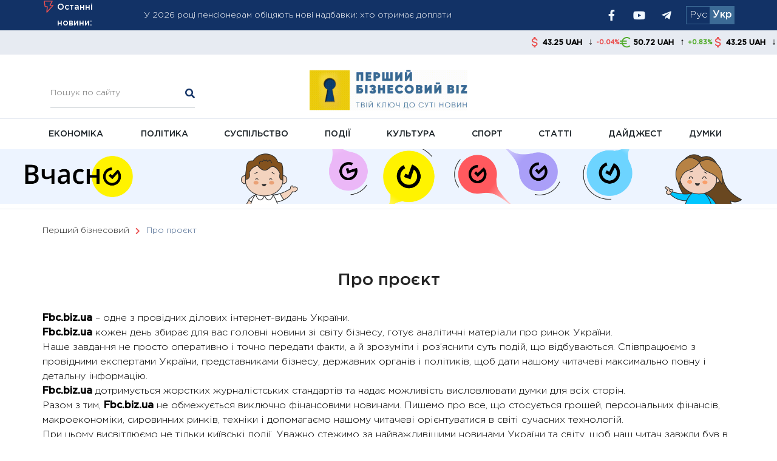

--- FILE ---
content_type: text/html; charset=UTF-8
request_url: https://fbc.biz.ua/pro-nas/
body_size: 19632
content:
<!DOCTYPE html> <html lang="uk"><head>
		    <meta charset="UTF-8">
	    <meta name="viewport" content="width=device-width, initial-scale=1">
	    <link rel="profile" href="https://gmpg.org/xfn/11">
	    <link rel="pingback" href="https://fbc.biz.ua/xmlrpc.php">
	     <link rel="stylesheet" href="https://fbc.biz.ua/wp-content/themes/magazine-plus_default_theme/css/styles.min.css?ver=1.12">
    <link rel="stylesheet" href="https://fbc.biz.ua/wp-content/themes/magazine-plus_default_theme/css/webs/all.min.css?ver=1.1">
    <link rel="stylesheet" href="https://fbc.biz.ua/wp-content/themes/magazine-plus_default_theme/css/lib/swiper.min.css?ver=1.1"> 
    <link rel="stylesheet" href="https://fbc.biz.ua/wp-content/themes/magazine-plus_default_theme/css/lib/slick.min.css"> 

<style>
.franshiz a {
  display:block;
  width: 100%;
  height:100%;
}

.franshiz video {
  width: 100%!important;
}

.logo {
 padding-top: 5px;
}


</style>


<meta name='robots' content='index, follow, max-image-preview:large, max-snippet:-1, max-video-preview:-1' />
<link rel="alternate" href="https://fbc.biz.ua/ru/o-nas/" hreflang="ru" />
<link rel="alternate" href="https://fbc.biz.ua/pro-nas/" hreflang="uk" />

	<!-- This site is optimized with the Yoast SEO plugin v19.13 - https://yoast.com/wordpress/plugins/seo/ -->
	<title>Про проєкт &ndash; Перший бізнесовий</title>
	<meta name="description" content="Про проєкт" />
	<link rel="canonical" href="https://fbc.biz.ua/pro-nas/" />
	<meta name="twitter:card" content="summary_large_image" />
	<meta name="twitter:title" content="Про проєкт &ndash; Перший бізнесовий" />
	<meta name="twitter:description" content="Про проєкт" />
	<meta name="twitter:label1" content="Прибл. час читання" />
	<meta name="twitter:data1" content="1 хвилина" />
	<script type="application/ld+json" class="yoast-schema-graph">{"@context":"https://schema.org","@graph":[{"@type":"WebPage","@id":"https://fbc.biz.ua/pro-nas/","url":"https://fbc.biz.ua/pro-nas/","name":"Про проєкт &ndash; Перший бізнесовий","isPartOf":{"@id":"https://fbc.biz.ua/#website"},"datePublished":"2020-07-23T13:15:46+00:00","dateModified":"2024-02-11T17:30:17+00:00","description":"Про проєкт","breadcrumb":{"@id":"https://fbc.biz.ua/pro-nas/#breadcrumb"},"inLanguage":"uk","potentialAction":[{"@type":"ReadAction","target":["https://fbc.biz.ua/pro-nas/"]}]},{"@type":"BreadcrumbList","@id":"https://fbc.biz.ua/pro-nas/#breadcrumb","itemListElement":[{"@type":"ListItem","position":1,"name":"Главная страница","item":"https://fbc.biz.ua/"},{"@type":"ListItem","position":2,"name":"Про проєкт"}]},{"@type":"WebSite","@id":"https://fbc.biz.ua/#website","url":"https://fbc.biz.ua/","name":"Перший бізнесовий","description":"","potentialAction":[{"@type":"SearchAction","target":{"@type":"EntryPoint","urlTemplate":"https://fbc.biz.ua/?s={search_term_string}"},"query-input":"required name=search_term_string"}],"inLanguage":"uk"}]}</script>
	<!-- / Yoast SEO plugin. -->


<link rel='dns-prefetch' href='//fonts.googleapis.com' />
<script type="text/javascript">
window._wpemojiSettings = {"baseUrl":"https:\/\/s.w.org\/images\/core\/emoji\/14.0.0\/72x72\/","ext":".png","svgUrl":"https:\/\/s.w.org\/images\/core\/emoji\/14.0.0\/svg\/","svgExt":".svg","source":{"concatemoji":"https:\/\/fbc.biz.ua\/wp-includes\/js\/wp-emoji-release.min.js?ver=6.1.9"}};
/*! This file is auto-generated */
!function(e,a,t){var n,r,o,i=a.createElement("canvas"),p=i.getContext&&i.getContext("2d");function s(e,t){var a=String.fromCharCode,e=(p.clearRect(0,0,i.width,i.height),p.fillText(a.apply(this,e),0,0),i.toDataURL());return p.clearRect(0,0,i.width,i.height),p.fillText(a.apply(this,t),0,0),e===i.toDataURL()}function c(e){var t=a.createElement("script");t.src=e,t.defer=t.type="text/javascript",a.getElementsByTagName("head")[0].appendChild(t)}for(o=Array("flag","emoji"),t.supports={everything:!0,everythingExceptFlag:!0},r=0;r<o.length;r++)t.supports[o[r]]=function(e){if(p&&p.fillText)switch(p.textBaseline="top",p.font="600 32px Arial",e){case"flag":return s([127987,65039,8205,9895,65039],[127987,65039,8203,9895,65039])?!1:!s([55356,56826,55356,56819],[55356,56826,8203,55356,56819])&&!s([55356,57332,56128,56423,56128,56418,56128,56421,56128,56430,56128,56423,56128,56447],[55356,57332,8203,56128,56423,8203,56128,56418,8203,56128,56421,8203,56128,56430,8203,56128,56423,8203,56128,56447]);case"emoji":return!s([129777,127995,8205,129778,127999],[129777,127995,8203,129778,127999])}return!1}(o[r]),t.supports.everything=t.supports.everything&&t.supports[o[r]],"flag"!==o[r]&&(t.supports.everythingExceptFlag=t.supports.everythingExceptFlag&&t.supports[o[r]]);t.supports.everythingExceptFlag=t.supports.everythingExceptFlag&&!t.supports.flag,t.DOMReady=!1,t.readyCallback=function(){t.DOMReady=!0},t.supports.everything||(n=function(){t.readyCallback()},a.addEventListener?(a.addEventListener("DOMContentLoaded",n,!1),e.addEventListener("load",n,!1)):(e.attachEvent("onload",n),a.attachEvent("onreadystatechange",function(){"complete"===a.readyState&&t.readyCallback()})),(e=t.source||{}).concatemoji?c(e.concatemoji):e.wpemoji&&e.twemoji&&(c(e.twemoji),c(e.wpemoji)))}(window,document,window._wpemojiSettings);
</script>
<style type="text/css">
img.wp-smiley,
img.emoji {
	display: inline !important;
	border: none !important;
	box-shadow: none !important;
	height: 1em !important;
	width: 1em !important;
	margin: 0 0.07em !important;
	vertical-align: -0.1em !important;
	background: none !important;
	padding: 0 !important;
}
</style>
	<link rel='stylesheet' id='wp-block-library-css' href='https://fbc.biz.ua/wp-includes/css/dist/block-library/style.min.css?ver=6.1.9' type='text/css' media='all' />
<style id='wp-block-library-theme-inline-css' type='text/css'>
.wp-block-audio figcaption{color:#555;font-size:13px;text-align:center}.is-dark-theme .wp-block-audio figcaption{color:hsla(0,0%,100%,.65)}.wp-block-audio{margin:0 0 1em}.wp-block-code{border:1px solid #ccc;border-radius:4px;font-family:Menlo,Consolas,monaco,monospace;padding:.8em 1em}.wp-block-embed figcaption{color:#555;font-size:13px;text-align:center}.is-dark-theme .wp-block-embed figcaption{color:hsla(0,0%,100%,.65)}.wp-block-embed{margin:0 0 1em}.blocks-gallery-caption{color:#555;font-size:13px;text-align:center}.is-dark-theme .blocks-gallery-caption{color:hsla(0,0%,100%,.65)}.wp-block-image figcaption{color:#555;font-size:13px;text-align:center}.is-dark-theme .wp-block-image figcaption{color:hsla(0,0%,100%,.65)}.wp-block-image{margin:0 0 1em}.wp-block-pullquote{border-top:4px solid;border-bottom:4px solid;margin-bottom:1.75em;color:currentColor}.wp-block-pullquote__citation,.wp-block-pullquote cite,.wp-block-pullquote footer{color:currentColor;text-transform:uppercase;font-size:.8125em;font-style:normal}.wp-block-quote{border-left:.25em solid;margin:0 0 1.75em;padding-left:1em}.wp-block-quote cite,.wp-block-quote footer{color:currentColor;font-size:.8125em;position:relative;font-style:normal}.wp-block-quote.has-text-align-right{border-left:none;border-right:.25em solid;padding-left:0;padding-right:1em}.wp-block-quote.has-text-align-center{border:none;padding-left:0}.wp-block-quote.is-large,.wp-block-quote.is-style-large,.wp-block-quote.is-style-plain{border:none}.wp-block-search .wp-block-search__label{font-weight:700}.wp-block-search__button{border:1px solid #ccc;padding:.375em .625em}:where(.wp-block-group.has-background){padding:1.25em 2.375em}.wp-block-separator.has-css-opacity{opacity:.4}.wp-block-separator{border:none;border-bottom:2px solid;margin-left:auto;margin-right:auto}.wp-block-separator.has-alpha-channel-opacity{opacity:1}.wp-block-separator:not(.is-style-wide):not(.is-style-dots){width:100px}.wp-block-separator.has-background:not(.is-style-dots){border-bottom:none;height:1px}.wp-block-separator.has-background:not(.is-style-wide):not(.is-style-dots){height:2px}.wp-block-table{margin:"0 0 1em 0"}.wp-block-table thead{border-bottom:3px solid}.wp-block-table tfoot{border-top:3px solid}.wp-block-table td,.wp-block-table th{word-break:normal}.wp-block-table figcaption{color:#555;font-size:13px;text-align:center}.is-dark-theme .wp-block-table figcaption{color:hsla(0,0%,100%,.65)}.wp-block-video figcaption{color:#555;font-size:13px;text-align:center}.is-dark-theme .wp-block-video figcaption{color:hsla(0,0%,100%,.65)}.wp-block-video{margin:0 0 1em}.wp-block-template-part.has-background{padding:1.25em 2.375em;margin-top:0;margin-bottom:0}
</style>
<style id='pdfp-pdfposter-style-inline-css' type='text/css'>
.wp-block-pdfp-pdf-poster{overflow:hidden}.pdfp_wrapper .pdf{position:relative}.pdfp_wrapper.pdfp_popup_enabled .iframe_wrapper{display:none}.pdfp_wrapper.pdfp_popup_enabled .iframe_wrapper:fullscreen{display:block}.pdfp_wrapper .iframe_wrapper{height:100%;width:100%}.pdfp_wrapper .iframe_wrapper:fullscreen iframe{height:100vh!important}.pdfp_wrapper .iframe_wrapper iframe{width:100%}.pdfp_wrapper .iframe_wrapper .close{background:#fff;border:1px solid #ddd;border-radius:3px;color:#222;cursor:pointer;display:none;font-family:sans-serif;font-size:36px;line-height:100%;padding:0 7px;position:absolute;right:12px;top:35px;z-index:9999}.pdfp_wrapper .iframe_wrapper:fullscreen .close{display:block}.pdfp_wrapper .pdfp_fullscreen_close{display:none}.pdfp_wrapper.pdfp_fullscreen_opened .pdfp_fullscreen_close{align-items:center;background:#fff;border-radius:3px;color:#222;cursor:pointer;display:flex;font-size:35px;height:30px;justify-content:center;overflow:hidden;padding-bottom:4px;position:fixed;right:20px;top:20px;width:32px}.pdfp_wrapper.pdfp_fullscreen_opened .pdfp_fullscreen_overlay{background:#2229;height:100%;left:0;position:fixed;top:0;width:100%}.pdfp_wrapper.pdfp_fullscreen_opened .iframe_wrapper{display:block;height:90vh;left:50%;max-width:95%;position:fixed;top:50%;transform:translate(-50%,-50%);width:900px;z-index:99999999999}.pdfp_wrapper iframe{border:none;outline:none}.pdfp-adobe-viewer{border:1px solid #ddd;border-radius:3px;cursor:pointer;outline:none;text-decoration:none}.pdfp_download{margin-right:15px}.cta_wrapper{display:flex;gap:10px;margin-bottom:10px;text-align:left}.cta_wrapper a{text-decoration:none!important}.cta_wrapper button{cursor:pointer}.pdfp_wrapper p{margin:10px 0;text-align:center}.popout-disabled{height:50px;position:absolute;right:12px;top:12px;width:50px}.pdfp_wrapper iframe{max-width:100%}.ViewSDK_hideOverflow[data-align=center]{margin-left:auto;margin-right:auto}.ViewSDK_hideOverflow[data-align=left]{margin-right:auto}.ViewSDK_hideOverflow[data-align=right]{margin-left:auto}@media screen and (max-width:768px){.pdfp_wrapper iframe{height:calc(100vw + 120px)}}@media screen and (max-width:576px){.cta_wrapper .pdfp_download{margin-bottom:10px;margin-right:0}.cta_wrapper .pdfp_download button{margin-right:0!important}.cta_wrapper{align-items:center;display:flex;flex-direction:column}}
.pdfp_wrapper .pdf{position:relative}.pdfp_wrapper .iframe_wrapper{height:100%;width:100%}.pdfp_wrapper .iframe_wrapper:fullscreen iframe{height:100vh!important}.pdfp_wrapper .iframe_wrapper iframe{width:100%}.pdfp_wrapper .iframe_wrapper .close{background:#fff;border:1px solid #ddd;border-radius:3px;color:#222;cursor:pointer;display:none;font-family:sans-serif;font-size:36px;line-height:100%;padding:0 7px;position:absolute;right:12px;top:35px;z-index:9999}.pdfp_wrapper .iframe_wrapper:fullscreen .close{display:block}.pdfp-adobe-viewer{border:1px solid #ddd;border-radius:3px;cursor:pointer;outline:none;text-decoration:none}.pdfp_download{margin-right:15px}.cta_wrapper{margin-bottom:10px}.pdfp_wrapper p{margin:10px 0;text-align:center}.popout-disabled{height:50px;position:absolute;right:12px;top:12px;width:50px}@media screen and (max-width:768px){.pdfp_wrapper iframe{height:calc(100vw + 120px)}}.ViewSDK_hideOverflow[data-align=center]{margin-left:auto;margin-right:auto}.ViewSDK_hideOverflow[data-align=left]{margin-right:auto}.ViewSDK_hideOverflow[data-align=right]{margin-left:auto}@media screen and (max-width:768px){.pdfp_wrapper iframe{height:calc(100vw + 120px)!important}}@media screen and (max-width:576px){.cta_wrapper .pdfp_download{margin-bottom:10px;margin-right:0}.cta_wrapper .pdfp_download button{margin-right:0!important}.cta_wrapper{align-items:center;display:flex;flex-direction:column}}.ViewSDK_fullScreenPDFViewer{background-color:#474747}.ViewSDK_fullScreenPDFViewer iframe{background:green;border:none;display:block;height:90%!important;margin:auto;max-width:1320px;position:relative;top:5%;width:90%!important}

</style>
<style id='feedzy-rss-feeds-loop-style-inline-css' type='text/css'>
.wp-block-feedzy-rss-feeds-loop{display:grid;gap:24px;grid-template-columns:repeat(1,1fr)}@media(min-width:782px){.wp-block-feedzy-rss-feeds-loop.feedzy-loop-columns-2,.wp-block-feedzy-rss-feeds-loop.feedzy-loop-columns-3,.wp-block-feedzy-rss-feeds-loop.feedzy-loop-columns-4,.wp-block-feedzy-rss-feeds-loop.feedzy-loop-columns-5{grid-template-columns:repeat(2,1fr)}}@media(min-width:960px){.wp-block-feedzy-rss-feeds-loop.feedzy-loop-columns-2{grid-template-columns:repeat(2,1fr)}.wp-block-feedzy-rss-feeds-loop.feedzy-loop-columns-3{grid-template-columns:repeat(3,1fr)}.wp-block-feedzy-rss-feeds-loop.feedzy-loop-columns-4{grid-template-columns:repeat(4,1fr)}.wp-block-feedzy-rss-feeds-loop.feedzy-loop-columns-5{grid-template-columns:repeat(5,1fr)}}.wp-block-feedzy-rss-feeds-loop .wp-block-image.is-style-rounded img{border-radius:9999px}.wp-block-feedzy-rss-feeds-loop .wp-block-image:has(:is(img:not([src]),img[src=""])){display:none}

</style>
<link rel='stylesheet' id='classic-theme-styles-css' href='https://fbc.biz.ua/wp-includes/css/classic-themes.min.css?ver=1' type='text/css' media='all' />
<style id='global-styles-inline-css' type='text/css'>
body{--wp--preset--color--black: #000000;--wp--preset--color--cyan-bluish-gray: #abb8c3;--wp--preset--color--white: #ffffff;--wp--preset--color--pale-pink: #f78da7;--wp--preset--color--vivid-red: #cf2e2e;--wp--preset--color--luminous-vivid-orange: #ff6900;--wp--preset--color--luminous-vivid-amber: #fcb900;--wp--preset--color--light-green-cyan: #7bdcb5;--wp--preset--color--vivid-green-cyan: #00d084;--wp--preset--color--pale-cyan-blue: #8ed1fc;--wp--preset--color--vivid-cyan-blue: #0693e3;--wp--preset--color--vivid-purple: #9b51e0;--wp--preset--gradient--vivid-cyan-blue-to-vivid-purple: linear-gradient(135deg,rgba(6,147,227,1) 0%,rgb(155,81,224) 100%);--wp--preset--gradient--light-green-cyan-to-vivid-green-cyan: linear-gradient(135deg,rgb(122,220,180) 0%,rgb(0,208,130) 100%);--wp--preset--gradient--luminous-vivid-amber-to-luminous-vivid-orange: linear-gradient(135deg,rgba(252,185,0,1) 0%,rgba(255,105,0,1) 100%);--wp--preset--gradient--luminous-vivid-orange-to-vivid-red: linear-gradient(135deg,rgba(255,105,0,1) 0%,rgb(207,46,46) 100%);--wp--preset--gradient--very-light-gray-to-cyan-bluish-gray: linear-gradient(135deg,rgb(238,238,238) 0%,rgb(169,184,195) 100%);--wp--preset--gradient--cool-to-warm-spectrum: linear-gradient(135deg,rgb(74,234,220) 0%,rgb(151,120,209) 20%,rgb(207,42,186) 40%,rgb(238,44,130) 60%,rgb(251,105,98) 80%,rgb(254,248,76) 100%);--wp--preset--gradient--blush-light-purple: linear-gradient(135deg,rgb(255,206,236) 0%,rgb(152,150,240) 100%);--wp--preset--gradient--blush-bordeaux: linear-gradient(135deg,rgb(254,205,165) 0%,rgb(254,45,45) 50%,rgb(107,0,62) 100%);--wp--preset--gradient--luminous-dusk: linear-gradient(135deg,rgb(255,203,112) 0%,rgb(199,81,192) 50%,rgb(65,88,208) 100%);--wp--preset--gradient--pale-ocean: linear-gradient(135deg,rgb(255,245,203) 0%,rgb(182,227,212) 50%,rgb(51,167,181) 100%);--wp--preset--gradient--electric-grass: linear-gradient(135deg,rgb(202,248,128) 0%,rgb(113,206,126) 100%);--wp--preset--gradient--midnight: linear-gradient(135deg,rgb(2,3,129) 0%,rgb(40,116,252) 100%);--wp--preset--duotone--dark-grayscale: url('#wp-duotone-dark-grayscale');--wp--preset--duotone--grayscale: url('#wp-duotone-grayscale');--wp--preset--duotone--purple-yellow: url('#wp-duotone-purple-yellow');--wp--preset--duotone--blue-red: url('#wp-duotone-blue-red');--wp--preset--duotone--midnight: url('#wp-duotone-midnight');--wp--preset--duotone--magenta-yellow: url('#wp-duotone-magenta-yellow');--wp--preset--duotone--purple-green: url('#wp-duotone-purple-green');--wp--preset--duotone--blue-orange: url('#wp-duotone-blue-orange');--wp--preset--font-size--small: 13px;--wp--preset--font-size--medium: 20px;--wp--preset--font-size--large: 36px;--wp--preset--font-size--x-large: 42px;--wp--preset--spacing--20: 0.44rem;--wp--preset--spacing--30: 0.67rem;--wp--preset--spacing--40: 1rem;--wp--preset--spacing--50: 1.5rem;--wp--preset--spacing--60: 2.25rem;--wp--preset--spacing--70: 3.38rem;--wp--preset--spacing--80: 5.06rem;}:where(.is-layout-flex){gap: 0.5em;}body .is-layout-flow > .alignleft{float: left;margin-inline-start: 0;margin-inline-end: 2em;}body .is-layout-flow > .alignright{float: right;margin-inline-start: 2em;margin-inline-end: 0;}body .is-layout-flow > .aligncenter{margin-left: auto !important;margin-right: auto !important;}body .is-layout-constrained > .alignleft{float: left;margin-inline-start: 0;margin-inline-end: 2em;}body .is-layout-constrained > .alignright{float: right;margin-inline-start: 2em;margin-inline-end: 0;}body .is-layout-constrained > .aligncenter{margin-left: auto !important;margin-right: auto !important;}body .is-layout-constrained > :where(:not(.alignleft):not(.alignright):not(.alignfull)){max-width: var(--wp--style--global--content-size);margin-left: auto !important;margin-right: auto !important;}body .is-layout-constrained > .alignwide{max-width: var(--wp--style--global--wide-size);}body .is-layout-flex{display: flex;}body .is-layout-flex{flex-wrap: wrap;align-items: center;}body .is-layout-flex > *{margin: 0;}:where(.wp-block-columns.is-layout-flex){gap: 2em;}.has-black-color{color: var(--wp--preset--color--black) !important;}.has-cyan-bluish-gray-color{color: var(--wp--preset--color--cyan-bluish-gray) !important;}.has-white-color{color: var(--wp--preset--color--white) !important;}.has-pale-pink-color{color: var(--wp--preset--color--pale-pink) !important;}.has-vivid-red-color{color: var(--wp--preset--color--vivid-red) !important;}.has-luminous-vivid-orange-color{color: var(--wp--preset--color--luminous-vivid-orange) !important;}.has-luminous-vivid-amber-color{color: var(--wp--preset--color--luminous-vivid-amber) !important;}.has-light-green-cyan-color{color: var(--wp--preset--color--light-green-cyan) !important;}.has-vivid-green-cyan-color{color: var(--wp--preset--color--vivid-green-cyan) !important;}.has-pale-cyan-blue-color{color: var(--wp--preset--color--pale-cyan-blue) !important;}.has-vivid-cyan-blue-color{color: var(--wp--preset--color--vivid-cyan-blue) !important;}.has-vivid-purple-color{color: var(--wp--preset--color--vivid-purple) !important;}.has-black-background-color{background-color: var(--wp--preset--color--black) !important;}.has-cyan-bluish-gray-background-color{background-color: var(--wp--preset--color--cyan-bluish-gray) !important;}.has-white-background-color{background-color: var(--wp--preset--color--white) !important;}.has-pale-pink-background-color{background-color: var(--wp--preset--color--pale-pink) !important;}.has-vivid-red-background-color{background-color: var(--wp--preset--color--vivid-red) !important;}.has-luminous-vivid-orange-background-color{background-color: var(--wp--preset--color--luminous-vivid-orange) !important;}.has-luminous-vivid-amber-background-color{background-color: var(--wp--preset--color--luminous-vivid-amber) !important;}.has-light-green-cyan-background-color{background-color: var(--wp--preset--color--light-green-cyan) !important;}.has-vivid-green-cyan-background-color{background-color: var(--wp--preset--color--vivid-green-cyan) !important;}.has-pale-cyan-blue-background-color{background-color: var(--wp--preset--color--pale-cyan-blue) !important;}.has-vivid-cyan-blue-background-color{background-color: var(--wp--preset--color--vivid-cyan-blue) !important;}.has-vivid-purple-background-color{background-color: var(--wp--preset--color--vivid-purple) !important;}.has-black-border-color{border-color: var(--wp--preset--color--black) !important;}.has-cyan-bluish-gray-border-color{border-color: var(--wp--preset--color--cyan-bluish-gray) !important;}.has-white-border-color{border-color: var(--wp--preset--color--white) !important;}.has-pale-pink-border-color{border-color: var(--wp--preset--color--pale-pink) !important;}.has-vivid-red-border-color{border-color: var(--wp--preset--color--vivid-red) !important;}.has-luminous-vivid-orange-border-color{border-color: var(--wp--preset--color--luminous-vivid-orange) !important;}.has-luminous-vivid-amber-border-color{border-color: var(--wp--preset--color--luminous-vivid-amber) !important;}.has-light-green-cyan-border-color{border-color: var(--wp--preset--color--light-green-cyan) !important;}.has-vivid-green-cyan-border-color{border-color: var(--wp--preset--color--vivid-green-cyan) !important;}.has-pale-cyan-blue-border-color{border-color: var(--wp--preset--color--pale-cyan-blue) !important;}.has-vivid-cyan-blue-border-color{border-color: var(--wp--preset--color--vivid-cyan-blue) !important;}.has-vivid-purple-border-color{border-color: var(--wp--preset--color--vivid-purple) !important;}.has-vivid-cyan-blue-to-vivid-purple-gradient-background{background: var(--wp--preset--gradient--vivid-cyan-blue-to-vivid-purple) !important;}.has-light-green-cyan-to-vivid-green-cyan-gradient-background{background: var(--wp--preset--gradient--light-green-cyan-to-vivid-green-cyan) !important;}.has-luminous-vivid-amber-to-luminous-vivid-orange-gradient-background{background: var(--wp--preset--gradient--luminous-vivid-amber-to-luminous-vivid-orange) !important;}.has-luminous-vivid-orange-to-vivid-red-gradient-background{background: var(--wp--preset--gradient--luminous-vivid-orange-to-vivid-red) !important;}.has-very-light-gray-to-cyan-bluish-gray-gradient-background{background: var(--wp--preset--gradient--very-light-gray-to-cyan-bluish-gray) !important;}.has-cool-to-warm-spectrum-gradient-background{background: var(--wp--preset--gradient--cool-to-warm-spectrum) !important;}.has-blush-light-purple-gradient-background{background: var(--wp--preset--gradient--blush-light-purple) !important;}.has-blush-bordeaux-gradient-background{background: var(--wp--preset--gradient--blush-bordeaux) !important;}.has-luminous-dusk-gradient-background{background: var(--wp--preset--gradient--luminous-dusk) !important;}.has-pale-ocean-gradient-background{background: var(--wp--preset--gradient--pale-ocean) !important;}.has-electric-grass-gradient-background{background: var(--wp--preset--gradient--electric-grass) !important;}.has-midnight-gradient-background{background: var(--wp--preset--gradient--midnight) !important;}.has-small-font-size{font-size: var(--wp--preset--font-size--small) !important;}.has-medium-font-size{font-size: var(--wp--preset--font-size--medium) !important;}.has-large-font-size{font-size: var(--wp--preset--font-size--large) !important;}.has-x-large-font-size{font-size: var(--wp--preset--font-size--x-large) !important;}
.wp-block-navigation a:where(:not(.wp-element-button)){color: inherit;}
:where(.wp-block-columns.is-layout-flex){gap: 2em;}
.wp-block-pullquote{font-size: 1.5em;line-height: 1.6;}
</style>
<link rel='stylesheet' id='pdfp-public-css' href='https://fbc.biz.ua/wp-content/plugins/pdf-poster/build/public.css?ver=2.3.1' type='text/css' media='all' />
<link rel='stylesheet' id='dashicons-css' href='https://fbc.biz.ua/wp-includes/css/dashicons.min.css?ver=6.1.9' type='text/css' media='all' />
<link rel='stylesheet' id='post-views-counter-frontend-css' href='https://fbc.biz.ua/wp-content/plugins/post-views-counter/css/frontend.min.css?ver=1.4.5' type='text/css' media='all' />
<link rel='stylesheet' id='widgetopts-styles-css' href='https://fbc.biz.ua/wp-content/plugins/widget-options/assets/css/widget-options.css?ver=4.1.3' type='text/css' media='all' />
<link rel='stylesheet' id='font-awesome-css' href='https://fbc.biz.ua/wp-content/themes/magazine-plus_default_theme/third-party/font-awesome/css/font-awesome.min.css?ver=4.7.0' type='text/css' media='all' />
<link rel='stylesheet' id='magazine-plus-google-fonts-css' href='//fonts.googleapis.com/css?family=Open+Sans%3A400%2C300%2C500%2C600%7CRoboto%3A400%2C700&#038;subset=latin%2Clatin-ext%2Ccyrillic-ext' type='text/css' media='all' />
<link rel='stylesheet' id='jquery-sidr-css' href='https://fbc.biz.ua/wp-content/themes/magazine-plus_default_theme/third-party/sidr/css/jquery.sidr.dark.min.css?ver=2.2.1' type='text/css' media='all' />
<link rel='stylesheet' id='magazine-plus-style-css' href='https://fbc.biz.ua/wp-content/themes/magazine-plus_default_theme/style.css?ver=1768431198' type='text/css' media='all' />
<script type='text/javascript' src='https://fbc.biz.ua/wp-includes/js/jquery/jquery.min.js?ver=3.6.1' id='jquery-core-js'></script>
<script type='text/javascript' src='https://fbc.biz.ua/wp-includes/js/jquery/jquery-migrate.min.js?ver=3.3.2' id='jquery-migrate-js'></script>
<link rel="https://api.w.org/" href="https://fbc.biz.ua/wp-json/" /><link rel="alternate" type="application/json" href="https://fbc.biz.ua/wp-json/wp/v2/pages/46174" /><link rel="wlwmanifest" type="application/wlwmanifest+xml" href="https://fbc.biz.ua/wp-includes/wlwmanifest.xml" />
<meta name="generator" content="WordPress 6.1.9" />
<link rel='shortlink' href='https://fbc.biz.ua/?p=46174' />
<link rel="alternate" type="application/json+oembed" href="https://fbc.biz.ua/wp-json/oembed/1.0/embed?url=https%3A%2F%2Ffbc.biz.ua%2Fpro-nas%2F" />
<link rel="alternate" type="text/xml+oembed" href="https://fbc.biz.ua/wp-json/oembed/1.0/embed?url=https%3A%2F%2Ffbc.biz.ua%2Fpro-nas%2F&#038;format=xml" />
<style type="text/css">
.feedzy-rss-link-icon:after {
	content: url("https://fbc.biz.ua/wp-content/plugins/feedzy-rss-feeds/img/external-link.png");
	margin-left: 3px;
}
</style>
		<!-- Metadata generated with the Open Graph Protocol Framework plugin 2.0.0 - https://wordpress.org/plugins/open-graph-protocol-framework/ - https://www.itthinx.com/plugins/open-graph-protocol/ --><meta property="og:title" content="Про проєкт" />
<meta property="og:locale" content="uk" />
<meta property="og:type" content="article" />
<meta property="og:url" content="https://fbc.biz.ua/pro-nas/" />
<meta property="og:site_name" content="Перший бізнесовий" />
<meta property="og:description" content="Fbc.biz.ua &#8211; одне з провідних ділових інтернет-видань України. Fbc.biz.ua кожен день збирає для вас головні новини зі світу бізнесу, готує аналітичні матеріали про ринок України. Наше завдання не просто оперативно і точно передати факти, а й зрозуміти і роз&#8217;яснити суть подій, що відбуваються. Співпрацюємо з провідними експертами України, представниками бізнесу, державних органів і політиків, щоб &hellip;" />
<meta property="og:locale:alternate" content="ru_RU" />
        <style>
                    </style>
       <meta name="recreativ-verification" content="CJ477vGSnTLMXrPGHTHwirg951pGczB8ya6sdCvt" >
  <link rel="icon" href="https://fbc.biz.ua/wp-content/uploads/2023/01/cropped-favicon-32x32.png" sizes="32x32" />
<link rel="icon" href="https://fbc.biz.ua/wp-content/uploads/2023/01/cropped-favicon-192x192.png" sizes="192x192" />
<link rel="apple-touch-icon" href="https://fbc.biz.ua/wp-content/uploads/2023/01/cropped-favicon-180x180.png" />
<meta name="msapplication-TileImage" content="https://fbc.biz.ua/wp-content/uploads/2023/01/cropped-favicon-270x270.png" />
		<style type="text/css" id="wp-custom-css">
			body{
	margin-top:0px!important
}
.main_slider_left img{

	object-fit:cover;
}
.last_news_title{
	position: relative;
	overflow: hidden;
	height: 26px;
}
.main_header .search{
	margin-top:0px;
	border:none!important;
}
.main_header .search{
	margin-top:5px;
	border-bottom: 1px solid #d4d9dc;
}
.last_news_title_wrap{
	display: flex;
	flex-direction: column;
	position:relative;
}
.three-columns-enabled #content{
	text-align:left
}
#page{
	margin-top:0px!important;
}
.full_link{
	position: absolute;
	top: 0px;
	left: 0px;
	width:100%;
	height:100%;
	z-index:3;
}
.blue-bg{
	position: absolute;
	width:100%;
	height:100%;
	left:0px;
	top:0px;
	background:linear-gradient(132deg,#123266 0,#3c6b96 100%);
	opacity: 0
}
.main_slider_left{
	position:relative;
	height:438px;
}
.third_news_item_first .slider_top{
	height:390px
}
.third_news_item .slider_top{
	height:183px;
	margin-bottom:16px;
}
.tabbed_pane .slider_top{
	height:230px
}
.catalog_page .article_left{
	height:225px;
}
.catalog_page .fourth_sector .article_left{
	height:175px
}
.catalog_page .article_left img{
	height:175px;
	object-fit:cover;
}
.catalog_page .catalog .article_left img{
	height:225px;
	object-fit:cover;
}
.third_news_item_first img{
	object-fit:cover;
}
@media(max-width: 1200px){
	#breadcrumb{
		padding: 0px 25px
	}
	.catalog_page .article_left{
		height:auto
	}
	.catalog_page .article_left img{
		height:auto
	}
	.blue-bg{
		display:none;
	}
	.black_img_bg{
		height: calc(100% - 6px)!important
	}
	.third_news_item_first{
		height:auto!important;
	}
	.third_news_item_first img{
		height:auto!important
	}
	.main_slider_left{
	height:auto;
}
	.third_news_item_first .slider_top{
	height:auto
}
	.tabbed_pane .slider_top{
	height:auto
}
	.third_news_item .slider_top{
	height:auto
}
}
.slider_top{
	position:relative
}
.articles .article_left img{
	object-fit:cover;
	width:100%;
}
.article_left{
	position:relative;
}
.news_item{
	position:relative
}
.news_item:hover .blue-bg{
	opacity: .6;
}
.third_news_item_first:hover .blue-bg{
	opacity: .6;
} 
.third_news_item_first .news_title a{
	border-bottom: 1px solid #fff0
}
.third_news_item_first:hover  .news_title a{
	border-bottom: 1px solid #fff6
}
.third_news_item{
	margin-bottom
}
.news_item:hover .news_title a{
	color: #3c6b96;
	border-bottom: 1px solid #d6dbe2
}
.swiper-slide:hover .blue-bg{
	opacity: .6;
}
.swiper-slide:hover .news_title a{
	color: #3c6b96;
	border-bottom: 1px solid #d6dbe2
}
.third_news_item:hover .blue-bg{
	opacity: .6;
}
.third_news_item:hover .news_title a{
	color: #3c6b96;
	border-bottom: 1px solid #d6dbe2
}

.third_news_item{
	position:relative;
}
.sidebar_slider .news_title a{
	color: #fff!important
}
.menu-item {
	
	height:50px
}
.menu-item a{
	display:inline-block;
	height:50px;
	display:flex;
	justify-content:center;
	align-items:center;
	color: #1c2328;
	font-size:14px;
	text-transform: uppercase;
	height:100%;
	width: 100%;
		
}
.menu-item a:hover{
	color: #1e4380;
}
.mobile_menu .menu-item a{
	color: #fff
}
.mobile_menu .menu-item a:hover{
	color: #3c6b96
}
.mobile_menu .menu-item{
	border-top: 1px solid #1e4380
}
.mobile_menu .menu-item:last-child{
	border-bottom: 1px solid #1e4380
}
.site-header{
	background-color:#fff
}
.third_news_item_first .slider_bottom{
	padding-right: 30px
}
@media(max-width: 440px){
.full_main_content{
	padding-left: 0px!important;
	padding-right: 0px!important;
}
	.third_news_item_first .slider_bottom{
		left: 20px!important;
		bottom:30px!important;
	}
	.third_news_item_first .slider_bottom{
	padding-right: 20px
}
}

.online_tv a{
	z-index:2
}
.online_tv:hover a:after{
	transition: .3s;
	width:125px;
	height:50px;
	left: 0px;
}
.online_tv a:after{
	transition: .3s;
}
.online_tv a:before{
	transition: .3s;
	left: 0px
}
.online_tv:hover a:before{
		background-color:#fff;
}
.online_tv:hover a:after{
		background-color:#123266;
}
.online_tv a:hover{
	color:#3c6b96
}
.online_tv:hover a:before{
	top:3px;
	width:119px;
	height:44px;
	left: 3px;
}
#breadcrumb .breadcrumb-trail li::after{
	font-family: Font Awesome;
	content:'\f054';
	color: #ea5050;
	font-weight:700;
	display: inline-block;
	font-size:14px;
	height:14px;
}
#breadcrumb span{
	font-size: 14px;
	font-weight:300;
}
.container{
	width: 1140px;
	padding-left:0px;
	padding-right:0px;
}
@media (max-width: 1200px){
	.container{
		padding-left:50px;
		padding-right:50px;
	}
}
@media (max-width: 450px){
	.container{
		padding-left:15px;
		padding-right:15px;
	}
}
#breadcrumb{
	padding: 0px;
	border: none;
}
.hentry{
	margin: 0px;
	border: none;
	padding-bottom: 0px;
}
.alignleft{
	float: none;
}
.pagination{
	display: flex;
	justify-content:center;
	align-items:center;
}
.nav-links{
	display: flex;
    justify-content: center;
    align-items: center;
}
.nav-links>*{
	margin-right: 7.5px;
  margin-left: 7.5px
}
@media (max-width: 380px){
	.nav-links>*{
	margin-right: 5px;
  margin-left: 5px
}
	
}


.nav-links .page-numbers{
		font-size:14px;
		display: flex;
  	justify-content: center;
    align-items: center;
   	width: 35px;
    height: 35px;
    background-color: #fff;
    border-radius: 50%;
		color:#123266!important;
		overflow:hidden;
		border:none
	}
.nav-links .prev{
		display: flex;
  	justify-content: center;
    align-items: center;
   	width: 35px;
    height: 35px;
    background-color: #123266;
    border-radius: 50%;
		color:#0000!important;
		overflow:hidden;
		border:none
	}
.nav-links .prev::before{
	position:absolute;
	font-family: Font Awesome;
  font-weight: 900;
  color: #ffffff!important;
  content: '\f060';
}
.nav-links .next{
		display: flex;
  	justify-content: center;
    align-items: center;
   	width: 35px;
    height: 35px;
    background-color: #123266;
    border-radius: 50%;
		color:#0000!important;
		overflow:hidden;
		border:none
	}
.nav-links .next::before{
	position:absolute;
	font-family: Font Awesome;
  font-weight: 900;
  color: #ffffff!important;
  content: '\f061';
}
.nav-links>.page-numbers:hover{
	border:none!important;
	color:#3c6b96!important;
	background-color:#fff!important;
}
.nav-links>.next:hover{
	background-color:#3c6b96!important;
}
.nav-links>.prev:hover{
	background-color:#3c6b96!important;
}
.nav-links .page-numbers.current{
		background-color: #123266!important;
	color:#fff!important;
}
@media (max-width: 450px){
	.page-numbers.dots{
		display:none;
	}
	.sidebar_slider{
		margin-left:15px!important;
		margin-right:15px!important;
	}
	.content_sector{
		padding-left:0px!important;
		padding-right:0px!important;
	}
}
@media (max-width: 400px){
.page-numbers:nth-last-child(2){
		display:none;
	}
}
@media (max-width: 1000px){
	.catalog_page .sidebar{
		order:3;
	}
}
ul.breadcrumbs{
	display:flex;
	flex-wrap:wrap;
}
.breadcrumbs ul{
	flex-wrap:wrap;
}
.aligncenter{
	width:100%;
}
.post_tag{
	margin-top:40px!important;
	flex-wrap: wrap;
	font-size: 14px;
	font-weight:300;
	margin-bottom:40px;
}
.post_tag a{
	position:relative;
	bottom:2.5px;
	margin-right: 10px;
	font-weight:300;
	color: #50585e;
	padding: 0px 8px;
	height:25px;
	display:block;
	line-height: 25px;
	background-color: #f1f4f8;
	margin-bottom: 10px;	
}
.post_tag a:hover{
	background-color: #3c6b96;
	color: #ffffff;
}

.post_title{
	line-height:36px
}
@media (max-width:480px){
	.post_information span:nth-child(2){
		display:block;
		margin-left:0px;
	}
}
.news_slider_title{
	z-index:2
}
.sidebar_tabbed_navigation{
	margin-left:-20px;
	margin-right:-20px;
	padding-left:20px;
	padding-right:20px;
	border-bottom:10px solid #e7ebf2;
	display:flex;
	justify-content:space-between;
	padding-bottom:10px;
	margin-bottom:21px
}
.sidebar_tabbed_navigation_item:hover{
	color:#3c6b96;
}
.sidebar_tabbed_navigation_item.active_s{
	background-color: #123266;
	color:#fff;
}
.sidebar_tabbed_navigation_item{
	padding-left:10px;
	padding-right:10px;
	font-size:14px;
	height:35px;
	line-height:35px;
	cursor:pointer;
	text-transform:uppercase;
}
.tabbed_panes{
	padding-bottom:0px!important
}
.sidebar_tabbed_hidden{
	overflow:hidden;
}
.sidebar_tabbed_wrapper{
	display:flex;
	position:relative;
	left:0%;
}
.sidebar_tabbed_pane{
	position:relative;
}
#sidebar_tabbed_pane1{
	position:relative;
	left:0%;
}
#sidebar_tabbed_pane2{
	position:absolute;
	left:100%;
}
#sidebar_tabbed_pane3{
	position:absolute;
	left:200%;
}
.main_header_bottom .menu-item a{
	display:flex;
	width:calc(100% + 10px);
	position:relative;
	z-index:2;
 	overflow:hidden 
}
.main_header_bottom .menu-item:first-child a{
	margin-left:-4px
}
.main_header_bottom .menu-item:last-child a{
	margin-left:-10px
}
.main_header_bottom .menu-item a:after{
	transition:.3s;
	content:'';
	position:absolute;
	right:100%;
	bottom:0px;
	width:100%;
	height:50%;
	display:inline-block;
	background-color:#e7ebf2;
	z-index:-1;
}
.main_header_bottom .menu-item:hover a:after{
	right:0%;
}
.social a::after{
transition:.3s;
}
.swiper-slide .news_title a{
	border-bottom: 1px solid #d6dbe200
}
.search-results,.search-no-results{
	width:auto!important;
	height:auto!important;
	position:static!important;
}
.search-form .search-submit:hover, .woocommerce-product-search button:hover{
	background-color:#123266;
}
.page-content p{
	font-weight:300
}
.post_text em{
	font-size:18px;
}
.post-type-archive .breadcrumbs{
	margin-bottom:0px
}
@media(max-width: 1200px){
	#breadcrumb .container{
		padding:0px;
	}
	#breadcrumb{
		width: calc(100% - 50px);
		padding: 0px 25px
	}
}
@media(max-width: 450px){
	#breadcrumb{
		width: 100%;
		padding:0px 15px;
	}
	.page_information{
		width:100%!important;
	}
}
.textwidget{
	display: flex;
	justify-content:center
}
#primary{
	float:none;
	max-width:1140px;
	margin-left:auto;
	margin-right:auto;
	padding:0 ;
}
@media (max-width: 1200px){
	#primary{
		padding: 0px 50px
	}
}
@media (max-width: 450px){
	#primary{
		padding: 0px 15px
	}
}
.entry-content{
	font-weight:300
}
.swiper_button>div{
	position:relative;
	overflow:hidden;
}
.swiper_button>div::before{
	z-index:3;
}
.swiper_button>div::after{
	content:'';
	position:absolute;
	z-index:0;
	height:35px;
	width:35px;
	background-color:#3c6b96;
	border-radius:50%;
	transition:.3s;
	
}
.swiper_button>div:nth-child(1)::after{
	right:-100%;
}
.swiper_button>div:nth-child(1):hover::after{
	right:0%;
}
.swiper_button>div:nth-child(2)::after{
	content:'';
	position:absolute;
	z-index:0;
	height:35px;
	width:35px;
	background-color:#3c6b96;
	border-radius:50%;
}
.swiper_button>div:nth-child(2)::after{
	right:100%;
}
.swiper_button>div:nth-child(2):hover::after{
	right:0%;
}
.swiper_button > div:hover{
	background-color:#123266!important;
}
.nav-links .prev,.nav-links .next{
	position:relative;
	overflow:hidden;
}
.nav-links .prev::after{
	content:'';
	position:absolute;
	z-index:1;
	height:35px;
	width:35px;
	background-color:#3c6b96;
	border-radius:50%;
	right:-100%;
	transition:.3s;
}
.nav-links .next::after{
	content:'';
	position:absolute;
	z-index:1;
	height:35px;
	width:35px;
	background-color:#3c6b96;
	border-radius:50%;
	right:100%;
	transition:.3s;
}
.nav-links .prev:hover::after{
	right:100%;
}
.nav-links .next:hover::after{
	right:0%;
}
.nav-links .prev:hover{
	background-color:#123266;
}
.nav-links .next:hover{
	background-color:#123266;
}
.nav-links .prev::before{
	z-index:2
}
.nav-links .next::before{
	z-index:2
}
.first_sector .swiper_button>div::after{
	width:45px;
	height:45px;
}

.swiper_button .swiper_prev_sidebar::after{
	display:none;
}
.swiper_button .swiper_next_sidebar::after{
	display:none;
}
.sidebar .swiper_button>div:hover{
	background-color:#3c6b96!important;
}
.contacts_bottom{
	display:flex;
	align-items:center;
	justify-content: center;
	padding-bottom:20px
}
.contact_bottom{
	margin: 0px 15px
}


.widget_polylang ul {
	display:flex;
	margin-left:auto;
	
}
.widget_polylang ul li{
	height:30px;
	width:40px;
	border: 1px solid #3c6b96;
}
.widget_polylang ul li a{
	height:100%;
	width:100%;
	display:flex;
	justify-content:center;
	align-items:center;
	color: #fff;
	font-weight:300;
}
.widget_polylang ul .current-lang{
	background-color:#3c6b96
}
.widget_polylang ul .current-lang a{
	font-weight:500;
}
.widget_polylang ul{
	margin:0;
}
.lang_tab{
	margin-left:auto;
}
.main_header_top .widget_polylang ul a{
	color:#3c6b96;
}
.main_header_top .widget_polylang .current-lang a{
	color:#fff
}
.vis650{
	display:none;
}
@media (max-width: 650px){
	.invis650{
		display:none!important;
	}
	.vis650{
	display:block
}
}
#upbutton{
	border:3px solid #e7ebf200;
}
#upbutton:hover{
	border:3px solid #e7ebf2;
	background-color:#fff0;
	
}

.fourth_sector{
	padding-top:60px!important
}
@media (max-width: 800px){
	.page_title{
	text-align:center;
}
	.mobile_menu .search-form>div{
		display:flex;
		justify-content:center;
	}
	.mobile_menu .search-form input{
		font-weight:300;
		border-radius:0px;
		color:#fff;
		background-color: #0000;
		border: none;
		width:80%;
		margin-left:auto;
		margin-right:auto;
		margin-bottom:30px;
		color:#fff;
		padding-bottom:10px;
		border-bottom:1px solid #3c6b96
	}
	.mobile_menu .search-form>div{
position:relative;
	}
	.mobile_menu .search-form input{
		padding-left:0px;
		padding-right:0px;
	}
	.mobile_menu .search-form>div::after{
	content:'\f002';
		font-family: Font Awesome;
		color:#fff;
		font-weight:900;
		position:absolute;
		right:10%;
		top:0px;
	}
}
.theContent p{
	font-weight:300
}
.theContent strong{
	font-weight:500
}
.logo a{
	display:block;
}
.main_header_bottom .menu-item{
	position:relative;
}
.main_header_bottom .sub-menu{
	display:none;
	background-color:#123266;
	position:absolute;
	left:-28px;
	top:50px;
	padding:25px 25px 0px 25px;
	z-index:10;
}
.main_header_bottom .sub-menu::after{
	position:absolute;
	content:'';
	display:block;
	left:50px;
	top:-20px;
	width:0px;
	height:0px;
	border:13px solid transparent;
	border-bottom: 9px solid #123266;
}
.main_header_bottom .sub-menu a{
	color:#fff;
	width:135px;
	text-align:left;
	justify-content:flex-start;
	margin-left:0px!important;
}
.main_header_bottom .sub-menu a:hover{
	color: #3c6b96;
}
.main_header_bottom .sub-menu a::after{
	display:none;
}
.sub-menu .menu-item{
	height:auto;
	margin-bottom:25px
}
.menu-item:hover .sub-menu{
	display:block;
}
.grid{
	max-width:1140px;
}
.grid figure{
	max-width:100%;
	min-width:0%;
	max-height:100%;
}
figure.effect-lexi p{
	padding-right:1em;
}
html, body {
  -webkit-font-smoothing:antialiased;
  -moz-osx-font-smoothing:grayscale;
}
.news_text{
	line-height: 157%!important;
}
.news_title{
	line-height: 130%!important;
}
.first_sector .news_title a{
	line-height: 140%!important;
}
.sidebar_list_item{
	padding-bottom:10px!important;
}
.post_text p{
	line-height:190%!important;
}
.sidebar{padding-bottom:60px!important}
.catalog_page .articles{
	padding-top: 0px;
}
.catalog_page .fourth_sector{
	padding-top:40px!important;
}
@media(max-width: 600px){
	.first_sector .news_title a{
		font-size:24px!important;
	}
	.main_content .news_title a{
		font-size: 18px;
	}
	.news_category span{
		font-size:12px!important;
	}
	.news_items a{
		font-size:16px!important;
	}
	.third_news_item_first .news_title a{
		font-size:18px;
	}
	.swiper-slide .news_title a{
		font-size:16px;
	}
}
.sidebar{
		padding-left:0px;
		padding-right:0px;
	}
@media(max-width:440px){
	.third_sector{
		padding: 20px 0px;
	}
	.main_slider_left img{
	height:280px;
	object-fit:cover;
}
.news_slider_nav .slider_top img{
	height:240px;
	object-fit:cover;
	}
	.third_news_item_first img{
		height:290px!important;
	}
	.third_news_item .slider_top img,.tabbed_pane_wrapper .slider_top img,.articles .article_left img,.sidebar_slider img,.catalog_page .catalog .article_left img{
		height:240px;
		object-fit:cover;
		width:100%;
	}
	
}
@media(max-width:370px){
	.main_slider_left img{
	height:200px;
	object-fit:cover;
}
.news_slider_nav .slider_top img{
	height:180px;
	object-fit:cover;
}
	.third_news_item_first img{
		height:210px!important;
	}
	.third_news_item .slider_top img,.tabbed_pane_wrapper .slider_top img,.articles .article_left img,.sidebar_slider img,.catalog_page .catalog .article_left img{
		height:180px;
	}
}

@media(max-width:370px){
	.sidebar_tabbed_navigation_item{
		font-size:12px;
		
	}
	.sidebar_tabbed_navigation{
		padding-left:5px;
		padding-right:5px;
	}
}
.main_header .search{
	
	height:50px;
	display:flex;
	justify-content:center;
	align-items:center;
	border:1px solid #d4d9dc00!important;
}
.main_header .search.click_search{
	border:1px solid #d4d9dc!important;
}
.main_header .search input{
	padding-right:20px;
	margin-right:12px;
	margin-left:12px;
	padding-left:0px;
	top:1px;
	position:relative;
	border:none;
	width:218px;
	height:36px;
	border-radius:0px;
	border-bottom:1px solid #d4d9dc;
	background:none;
}
.main_header .search.click_search input{
	border-bottom:1px solid #d4d9dc00;

}
.main_header .search::after{
	top:13px;
	right:12px;
	transition:.2s;
}
.main_header .search:focus::after{
	color:#fff;
}
.tabbed_pane .news_information{
	margin-top:14px;
}
@media(max-width:440px){
	.first_sector .main_slider{
		padding-left:0px;
		padding-right:0px;
	}
	.main_slider_left{
		margin-bottom:16px;
	}
	.news_category{
		margin-bottom:20px;
	}
	.swiper-pagination{
		margin-top:20px;
	}
	.first-sector{
		padding:30px 0px;
	}
}
@media(max-width:1000px){
	.fourth_sector .sidebar_slider{
		margin-bottom:40px
	}
	.sidebar_slider{
		margin-right:50px;
		margin-left:50px;
	}
}
@media(max-width:450px){
	.articles{
		width: calc(100% - 30px);
		padding-left:0px;
		padding-right:0px;
	}
}
.contact_form>div{
	display:flex;
	justify-content:center;
	}
.contact_form>div>*{
	min-width:80%;
}
.contact_form input[type="submit"]{
	background: #123266!important;
}
.contact_form input[type="submit"]:hover{
	background: #3c6b96!important;
}
.contact_form input[type="text"]{
	font-weight:300
}
.contact_form input[type="text"]:focus,.contact_form input[type="email"]:focus,.contact_form textarea:focus{
	border-color: #ea5050
}
.contact_form input[type="email"]{
	font-weight:300
}
.contact_form textarea{
	font-weight:300
}
.contact_form{
	padding:20px 0px;
}
.main_header .search.click_search::after{
	color:#ea5050!important;
}
@media(max-width: 1000px ){
.main_header .search.tablet_hide{
	display:none!important;
}
}
.last_news_title_hidden{
	height:26px;
	overflow:hidden;
}
.last_news_title_wrap{
	transition: 0s!important;
}
.telegram a::after{
	content: '\f3fe'
}
.post_subscribe{
	font-style:italic;
}
p.left-side-note{
	font-size: 20px;
	max-width:50%;
	font-weight:700;
	line-height:150%;
	margin-right:30px;
	display:inline-block;
	float:left;
}
p.left-side-note::after{
	display:block;
	content:'';
	margin-bottom:15px;
	margin-top:15px;
	height:10px;
	width:150px;
	background-color:#ea5050;
}
p.left-side-note::before{
	display:block;
	content:'';
	margin-bottom:15px;
	margin-top:15px;
	height:10px;
	width:150px;
	background-color:#ea5050;
}
@media  (max-width:600px){
	p.left-side-note{
	font-size: 20px;
	max-width:100%;
	font-weight:700;
	line-height:150%;
	margin-right:30px;
	display:inline-block;
	float:none;
}
}
.mobile_menu_top{
	margin-bottom:25px;
}
.no-results{
	margin-bottom:40px;
}
h1.entry-title{
	text-align:center;
}
.webchain{
	height:39px;
}
@media (max-width:440px){
	.contacts_bottom{
		flex-wrap:wrap;
	}
	.contact_bottom{
		margin-top:20px;
		max-height:110px
	}
	.webchain{
		width:110px;
	}
}
.main_content>div:last-child{
	border:none;
}
.breadcrumbs li::after{
	display:inline-block;
	font-size:12px;
	top:0px;
}
.current-item span a span{
	color:#3c6b96;
}
.catalog article{
	margin-bottom:30px;
}
.post_text a , .post_text p a{
	font-size: 18px;
}
.site-main p{
	font-weight:300;
}
.site-main tr{
	font-weight:300;
}
.site-main tr:first-child{
	font-weight:700;
}
.tv-page{
	margin-bottom:60px;
}
.swiper-pagination{
	width:320px!important;
	justify-content:flex-start
}
@media (max-width: 440px){
	.swiper-pagination{
		justify-content:center;
		width:100%!important;
	}
}
.map{
	margin-bottom:20px
}
#buttons button{
	background-color:#123266
}
#buttons button:hover{
	background-color: #3c6b96
}
.bold a{
	font-weight:500!important;
}
.contacts_line a{
	font-size:14px
}
#MIXADV_7648{
	margin-bottom:30px!important;
}
#MIXADV_7647{
	margin-bottom:20px!important;
}
.page-id-1317 tr{
	text-transform:uppercase
}
#bn_8b180ac266{
	margin-bottom:50px!important;
}
.sidebar_adv{
	margin-top:40px;
}
.mgbox{
	height:auto!important;
}
.post-views{
	display:none;
	justify-content:space-between;
	align-items:center;
	color:#fff;
	font-weight:300;
	width:90px;
	border:3px solid #3c6b96;
	padding-left:3px;
	background:#123266
}
.post-views-counters{
	display:flex;
	flex-direction:column;
}
.post-views-count{
	font-size:8px;
	line-height:9px;
}
.post-views-icon{
	padding-top:2px;
}
.last_news_icon{
	max-width:20px;
}
.baner{
	margin-bottom:30px;
}
.sidebar_list_item .p_icon amp-img{
	width:20px;
	height:16px;
}
.post_text ul{
	list-style:disc!important;
}
.post_text ul li{
	list-style:disc!important;
	font-weight:300;
	font-size:18px;
}
.post_text ul li::marker{
	color:#123266
}
.mobile_menu{
	overflow:scroll;
}
.site-header>.mobile_menu>li:nth-child(12){
	display:none;
}
.site-header>.mobile_menu>li:nth-child(13){
	position:relative;
}
.site-header>.mobile_menu>li:nth-child(13):after{
	position:absolute;
	content:"\f054";
	font-family: Font Awesome;
	color:#ea5050;
	font-weight:900;
	height:20px;
	width:20px;
	right:25%;
	transform:rotate(90deg);
	top:15px;
	display:flex;
	justify-content:center;
	align-items:center;
}
.add_menu{
	overflow:hidden;
	height:0px;
}
.menu-item span{
	display:flex;
	justify-content:center;
	align-items:center;
	font-size:14px;
	text-transform:uppercase;
	height:100%;
	width:100%;
	color:#fff;
}		</style>
		

<!-- Google tag (gtag.js) -->
<script async src="https://www.googletagmanager.com/gtag/js?id=G-1DY2WXLLGH"></script>
<script>
  window.dataLayer = window.dataLayer || [];
  function gtag(){dataLayer.push(arguments);}
  gtag('js', new Date());

  gtag('config', 'G-1DY2WXLLGH');
</script>



</head>

<body class="page-template-default page page-id-46174 wp-embed-responsive metaslider-plugin global-layout-no-sidebar">

	<div id="page" class="hfeed site"><a class="skip-link screen-reader-text" href="#content">Skip to content</a>		
		
    
		<div class="full_width_header">
			<div class="header_last_news">
				<div class="last_news_label">
                    <span class="last_news_icon">
                        <img src="https://fbc.biz.ua/wp-content/themes/magazine-plus_default_theme/img/images/icon_flash.svg" alt="">
                    </span>
                    <div class="last_news_text">
                        Останні новини:                    </div>
                </div>
												
													<div class="last_news_title">
								<div class="last_news_title_hidden">
									<div class="last_news_title_wrap" style="top:0%;">
																					<div class="list">
												<a href="https://fbc.biz.ua/news/ekonomika-uk/u-2026-rotsi-pensioneram-obitsyayut-novi-nadbavki-hto-otrimaye-doplati/">У 2026 році пенсіонерам обіцяють нові надбавки: хто отримає доплати</a>
											</div>
																					<div class="list">
												<a href="https://fbc.biz.ua/news/politika-uk/u-ssha-poyasnili-chomu-situatsiya-z-grenlandiyeyu-ne-maye-nichogo-spilnogo-z-rosijskoyu-okupatsiyeyu-krimu/">У США пояснили, чому ситуація з Гренландією не має нічого спільного з російською окупацією Криму</a>
											</div>
																					<div class="list">
												<a href="https://fbc.biz.ua/news/politika-uk/zelenskij-rizko-vislovivsya-shhodo-roboti-povitryanih-sil-i-postaviv-uryadu-vimogu-zminiti-pidhid-do-ppo/">Зеленський різко висловився щодо роботи Повітряних сил і поставив уряду вимогу змінити підхід до ППО</a>
											</div>
																			</div>
								</div>
							</div>
										
								<div class="lang_tab" style="display: flex;">

                    <div style="display: flex;padding-right: 10px;">
                        <div class="social">
                            <div class="facebook">
                                <a href="https://www.facebook.com/PerviyBusiness"></a>
                            </div>
                            <div class="youtube">
                                <a href="https://www.youtube.com/@Business_PRO_"></a>
                            </div>
                            <div class="telegram">
                                <a href="https://t.me/perviydelovoy"></a>
                            </div>
                        </div>
                    </div>

					
<div id="footer-1" class="amr-widget-area"><aside id="polylang-3" class="widget widget_polylang"><ul>
	<li class="lang-item lang-item-5140 lang-item-ru lang-item-first"><a  lang="ru-RU" hreflang="ru-RU" href="https://fbc.biz.ua/ru/o-nas/">Рус</a></li>
	<li class="lang-item lang-item-5143 lang-item-uk current-lang"><a  lang="uk" hreflang="uk" href="https://fbc.biz.ua/pro-nas/">Укр</a></li>
</ul>
</aside></div>
					</div>

					<style>
                        #footer-1 {
                            padding-top: 5px;
                        }
                        .social a::after {
                            color: aliceblue;
                        }

                        .last_news_icon {
                            margin-right: 4px!important;
                        }
                        .last_news_text {
                            width: 120px;
                        }

					</style>

								
				


			</div>
		</div>


        


        <div class="currency-wrapper">
            <div class="currency">
                <p class="down">
                    <svg width="8" height="14" viewBox="0 0 8 14" fill="none" xmlns="http://www.w3.org/2000/svg">
                        <path d="M0 9H1.5C1.5 9.81 2.5275 10.5 3.75 10.5C4.9725 10.5 6 9.81 6 9C6 8.175 5.22 7.875 3.57 7.4775C1.98 7.08 0 6.585 0 4.5C0 3.1575 1.1025 2.0175 2.625 1.635V0H4.875V1.635C6.3975 2.0175 7.5 3.1575 7.5 4.5H6C6 3.69 4.9725 3 3.75 3C2.5275 3 1.5 3.69 1.5 4.5C1.5 5.325 2.28 5.625 3.93 6.0225C5.52 6.42 7.5 6.915 7.5 9C7.5 10.3425 6.3975 11.4825 4.875 11.865V13.5H2.625V11.865C1.1025 11.4825 0 10.3425 0 9Z" fill="#EA5050"/>
                    </svg>
                    <strong>43.25 UAH</strong> <span class="arrow down">↓</span> <span class="percent">-0.04%</span>
                </p>
                <p class="up">
                    <svg width="14" height="14" viewBox="0 0 14 14" fill="none" xmlns="http://www.w3.org/2000/svg">
                        <path d="M9 13.5C7.525 13.5 6.2125 13.0813 5.0625 12.2438C3.9125 11.4063 3.1 10.325 2.625 9H0V7.5H2.2875C2.25 7.2 2.2345 6.922 2.241 6.666C2.2475 6.41 2.263 6.188 2.2875 6H0V4.5H2.625C3.1 3.175 3.9125 2.09375 5.0625 1.25625C6.2125 0.41875 7.525 0 9 0C9.8625 0 10.6783 0.15325 11.4473 0.45975C12.2163 0.76625 12.9005 1.188 13.5 1.725L12.4313 2.775C11.9688 2.375 11.447 2.0625 10.866 1.8375C10.285 1.6125 9.663 1.5 9 1.5C7.9375 1.5 6.9875 1.77825 6.15 2.33475C5.3125 2.89125 4.68125 3.613 4.25625 4.5H9V6H3.80625C3.75625 6.3375 3.7375 6.6345 3.75 6.891C3.7625 7.1475 3.78125 7.3505 3.80625 7.5H9V9H4.25625C4.68125 9.8875 5.3125 10.6095 6.15 11.166C6.9875 11.7225 7.9375 12.0005 9 12C9.6625 12 10.2845 11.8875 10.866 11.6625C11.4475 11.4375 11.9693 11.125 12.4313 10.725L13.5 11.775C12.9 12.3125 12.2155 12.7345 11.4465 13.041C10.6775 13.3475 9.862 13.5005 9 13.5Z" fill="#EA5050"/>
                    </svg>
                    <strong>50.72 UAH</strong> <span class="arrow up">↑</span> <span class="percent">+0.83%</span>
                </p>
                <p class="down">
                    <svg width="8" height="14" viewBox="0 0 8 14" fill="none" xmlns="http://www.w3.org/2000/svg">
                        <path d="M0 9H1.5C1.5 9.81 2.5275 10.5 3.75 10.5C4.9725 10.5 6 9.81 6 9C6 8.175 5.22 7.875 3.57 7.4775C1.98 7.08 0 6.585 0 4.5C0 3.1575 1.1025 2.0175 2.625 1.635V0H4.875V1.635C6.3975 2.0175 7.5 3.1575 7.5 4.5H6C6 3.69 4.9725 3 3.75 3C2.5275 3 1.5 3.69 1.5 4.5C1.5 5.325 2.28 5.625 3.93 6.0225C5.52 6.42 7.5 6.915 7.5 9C7.5 10.3425 6.3975 11.4825 4.875 11.865V13.5H2.625V11.865C1.1025 11.4825 0 10.3425 0 9Z" fill="#EA5050"/>
                    </svg>
                    <strong>43.25 UAH</strong> <span class="arrow down">↓</span> <span class="percent">-0.04%</span>
                </p>
                <p class="up">
                    <svg width="14" height="14" viewBox="0 0 14 14" fill="none" xmlns="http://www.w3.org/2000/svg">
                        <path d="M9 13.5C7.525 13.5 6.2125 13.0813 5.0625 12.2438C3.9125 11.4063 3.1 10.325 2.625 9H0V7.5H2.2875C2.25 7.2 2.2345 6.922 2.241 6.666C2.2475 6.41 2.263 6.188 2.2875 6H0V4.5H2.625C3.1 3.175 3.9125 2.09375 5.0625 1.25625C6.2125 0.41875 7.525 0 9 0C9.8625 0 10.6783 0.15325 11.4473 0.45975C12.2163 0.76625 12.9005 1.188 13.5 1.725L12.4313 2.775C11.9688 2.375 11.447 2.0625 10.866 1.8375C10.285 1.6125 9.663 1.5 9 1.5C7.9375 1.5 6.9875 1.77825 6.15 2.33475C5.3125 2.89125 4.68125 3.613 4.25625 4.5H9V6H3.80625C3.75625 6.3375 3.7375 6.6345 3.75 6.891C3.7625 7.1475 3.78125 7.3505 3.80625 7.5H9V9H4.25625C4.68125 9.8875 5.3125 10.6095 6.15 11.166C6.9875 11.7225 7.9375 12.0005 9 12C9.6625 12 10.2845 11.8875 10.866 11.6625C11.4475 11.4375 11.9693 11.125 12.4313 10.725L13.5 11.775C12.9 12.3125 12.2155 12.7345 11.4465 13.041C10.6775 13.3475 9.862 13.5005 9 13.5Z" fill="#EA5050"/>
                    </svg>
                    <strong>50.72 UAH</strong> <span class="arrow up">↑</span> <span class="percent">+0.83%</span>
                </p>
                <p class="down">
                    <svg width="8" height="14" viewBox="0 0 8 14" fill="none" xmlns="http://www.w3.org/2000/svg">
                        <path d="M0 9H1.5C1.5 9.81 2.5275 10.5 3.75 10.5C4.9725 10.5 6 9.81 6 9C6 8.175 5.22 7.875 3.57 7.4775C1.98 7.08 0 6.585 0 4.5C0 3.1575 1.1025 2.0175 2.625 1.635V0H4.875V1.635C6.3975 2.0175 7.5 3.1575 7.5 4.5H6C6 3.69 4.9725 3 3.75 3C2.5275 3 1.5 3.69 1.5 4.5C1.5 5.325 2.28 5.625 3.93 6.0225C5.52 6.42 7.5 6.915 7.5 9C7.5 10.3425 6.3975 11.4825 4.875 11.865V13.5H2.625V11.865C1.1025 11.4825 0 10.3425 0 9Z" fill="#EA5050"/>
                    </svg>
                    <strong>43.25 UAH</strong> <span class="arrow down">↓</span> <span class="percent">-0.04%</span>
                </p>
                <p class="up">
                    <svg width="14" height="14" viewBox="0 0 14 14" fill="none" xmlns="http://www.w3.org/2000/svg">
                        <path d="M9 13.5C7.525 13.5 6.2125 13.0813 5.0625 12.2438C3.9125 11.4063 3.1 10.325 2.625 9H0V7.5H2.2875C2.25 7.2 2.2345 6.922 2.241 6.666C2.2475 6.41 2.263 6.188 2.2875 6H0V4.5H2.625C3.1 3.175 3.9125 2.09375 5.0625 1.25625C6.2125 0.41875 7.525 0 9 0C9.8625 0 10.6783 0.15325 11.4473 0.45975C12.2163 0.76625 12.9005 1.188 13.5 1.725L12.4313 2.775C11.9688 2.375 11.447 2.0625 10.866 1.8375C10.285 1.6125 9.663 1.5 9 1.5C7.9375 1.5 6.9875 1.77825 6.15 2.33475C5.3125 2.89125 4.68125 3.613 4.25625 4.5H9V6H3.80625C3.75625 6.3375 3.7375 6.6345 3.75 6.891C3.7625 7.1475 3.78125 7.3505 3.80625 7.5H9V9H4.25625C4.68125 9.8875 5.3125 10.6095 6.15 11.166C6.9875 11.7225 7.9375 12.0005 9 12C9.6625 12 10.2845 11.8875 10.866 11.6625C11.4475 11.4375 11.9693 11.125 12.4313 10.725L13.5 11.775C12.9 12.3125 12.2155 12.7345 11.4465 13.041C10.6775 13.3475 9.862 13.5005 9 13.5Z" fill="#EA5050"/>
                    </svg>
                    <strong>50.72 UAH</strong> <span class="arrow up">↑</span> <span class="percent">+0.83%</span>
                </p>
                <p class="down">
                    <svg width="8" height="14" viewBox="0 0 8 14" fill="none" xmlns="http://www.w3.org/2000/svg">
                        <path d="M0 9H1.5C1.5 9.81 2.5275 10.5 3.75 10.5C4.9725 10.5 6 9.81 6 9C6 8.175 5.22 7.875 3.57 7.4775C1.98 7.08 0 6.585 0 4.5C0 3.1575 1.1025 2.0175 2.625 1.635V0H4.875V1.635C6.3975 2.0175 7.5 3.1575 7.5 4.5H6C6 3.69 4.9725 3 3.75 3C2.5275 3 1.5 3.69 1.5 4.5C1.5 5.325 2.28 5.625 3.93 6.0225C5.52 6.42 7.5 6.915 7.5 9C7.5 10.3425 6.3975 11.4825 4.875 11.865V13.5H2.625V11.865C1.1025 11.4825 0 10.3425 0 9Z" fill="#EA5050"/>
                    </svg>
                    <strong>43.25 UAH</strong> <span class="arrow down">↓</span> <span class="percent">-0.04%</span>
                </p>
                <p class="up">
                    <svg width="14" height="14" viewBox="0 0 14 14" fill="none" xmlns="http://www.w3.org/2000/svg">
                        <path d="M9 13.5C7.525 13.5 6.2125 13.0813 5.0625 12.2438C3.9125 11.4063 3.1 10.325 2.625 9H0V7.5H2.2875C2.25 7.2 2.2345 6.922 2.241 6.666C2.2475 6.41 2.263 6.188 2.2875 6H0V4.5H2.625C3.1 3.175 3.9125 2.09375 5.0625 1.25625C6.2125 0.41875 7.525 0 9 0C9.8625 0 10.6783 0.15325 11.4473 0.45975C12.2163 0.76625 12.9005 1.188 13.5 1.725L12.4313 2.775C11.9688 2.375 11.447 2.0625 10.866 1.8375C10.285 1.6125 9.663 1.5 9 1.5C7.9375 1.5 6.9875 1.77825 6.15 2.33475C5.3125 2.89125 4.68125 3.613 4.25625 4.5H9V6H3.80625C3.75625 6.3375 3.7375 6.6345 3.75 6.891C3.7625 7.1475 3.78125 7.3505 3.80625 7.5H9V9H4.25625C4.68125 9.8875 5.3125 10.6095 6.15 11.166C6.9875 11.7225 7.9375 12.0005 9 12C9.6625 12 10.2845 11.8875 10.866 11.6625C11.4475 11.4375 11.9693 11.125 12.4313 10.725L13.5 11.775C12.9 12.3125 12.2155 12.7345 11.4465 13.041C10.6775 13.3475 9.862 13.5005 9 13.5Z" fill="#EA5050"/>
                    </svg>
                    <strong>50.72 UAH</strong> <span class="arrow up">↑</span> <span class="percent">+0.83%</span>
                </p>
            </div>
        </div>

        <style>
            .currency-wrapper {
                height: 40px;
                background-color: #E7EBF2;
                overflow: hidden;
                display: flex;
                align-items: center;
            }
            .currency { 
                display: flex;
                align-items: center;
                gap: 36px;
                color: #000000;
                animation: ticker 30s linear infinite;
            }
            .currency p {
                display: flex;
                align-items: center;
                margin: 0;
            }
            .currency strong {
                font-family: 'Gotham';
                font-style: normal;
                font-weight: 700;
                font-size: 12px;
                line-height: 13px;
                white-space: nowrap;
            }
            .currency svg {
                height: 18px;
                width: 18px;
                object-fit: contain;
                object-position: center;
                margin-right: 4px;
            }
            .currency .arrow {
                margin-left: 10px;
                margin-right: 5px;
            }
            .currency .percent {
                font-family: 'Gotham';
                font-style: normal;
                font-weight: 700;
                font-size: 10px;
                line-height: 11px;
            }
            .currency .same svg path {
                fill: #000000;
            }
            .currency .up svg path {
                fill: #50AB29;
            }
            .currency .down svg path {
                fill: #EA5050;
            }
            .currency .same .percent {
                color: #000000;
            }
            .currency .up .percent {
                color: #50AB29;
            }
            .currency .down .percent {
                color: #EA5050;
            }

            @keyframes ticker {
                0% {
                    transform: translateX(100%);
                }
                100% {
                    transform: translateX(-100%);
                }
            }

        </style>



        


		<header class="site-header" role="banner">		
	    <div class="main_header">
            <div class="full_width">
                <div class="main_header_top">
                    <form role="search" method="get" class="search-form" action="https://fbc.biz.ua/">
			        	<div class="search tablet_hide">
							<input type="search" placeholder="Пошук по сайту" value="" name="s">
						</div>
					</form>
                    <div class="logo">
                        <a href="https://fbc.biz.ua/">
                            <img src="https://fbc.biz.ua/wp-content/themes/magazine-plus_default_theme/img/logo.gif" alt="">
                        </a>
                    </div>
                    <div class="tablet_vis invis650 lang_tab">
                    	
<div id="footer-1" class="amr-widget-area"><aside id="polylang-3" class="widget widget_polylang"><ul>
	<li class="lang-item lang-item-5140 lang-item-ru lang-item-first"><a  lang="ru-RU" hreflang="ru-RU" href="https://fbc.biz.ua/ru/o-nas/">Рус</a></li>
	<li class="lang-item lang-item-5143 lang-item-uk current-lang"><a  lang="uk" hreflang="uk" href="https://fbc.biz.ua/pro-nas/">Укр</a></li>
</ul>
</aside></div>
                    </div>
<!--                    <div class="main_header_right_block">
                        <div class="social tablet_hide">
                            <div class="facebook">
                                <a href="#"></a>
                            </div>
                            <div class="youtube">
                                <a href="#"></a>
                            </div>
                            <div class="telegram">
                                <a href="#"></a>
                            </div>
                        </div>
                    </div>-->
                    <div class="mobile_menu_button tablet_vis">
                        <img src="https://fbc.biz.ua/wp-content/themes/magazine-plus_default_theme/img/images/mobile_menu.svg" alt="">
                    </div>
                </div>
            </div>
            <div class="full_width tablet_hide">
                <div class="main_header_bottom">
                	        <li id="menu-item-45987" class="menu-item menu-item-type-taxonomy menu-item-object-classify menu-item-45987"><a href="https://fbc.biz.ua/news/ekonomika-uk/">Економіка</a></li>
<li id="menu-item-128270" class="menu-item menu-item-type-taxonomy menu-item-object-classify menu-item-128270"><a href="https://fbc.biz.ua/news/politika-uk/">Політика</a></li>
<li id="menu-item-45994" class="menu-item menu-item-type-taxonomy menu-item-object-classify menu-item-45994"><a href="https://fbc.biz.ua/news/suspilstvo/">Суспільство</a></li>
<li id="menu-item-45990" class="menu-item menu-item-type-taxonomy menu-item-object-classify menu-item-45990"><a href="https://fbc.biz.ua/news/podiyi/">Події</a></li>
<li id="menu-item-45989" class="menu-item menu-item-type-taxonomy menu-item-object-classify menu-item-45989"><a href="https://fbc.biz.ua/news/kultura-uk/">Культура</a></li>
<li id="menu-item-45992" class="menu-item menu-item-type-taxonomy menu-item-object-classify menu-item-45992"><a href="https://fbc.biz.ua/news/sport-uk/">Спорт</a></li>
<li id="menu-item-45993" class="menu-item menu-item-type-taxonomy menu-item-object-classify menu-item-45993"><a href="https://fbc.biz.ua/news/statti/">Статті</a></li>
<li id="menu-item-45986" class="menu-item menu-item-type-taxonomy menu-item-object-classify menu-item-45986"><a href="https://fbc.biz.ua/news/dajdzhest-uk/">Дайджест</a></li>
<li id="menu-item-129006" class="menu-item menu-item-type-taxonomy menu-item-object-classify menu-item-129006"><a href="https://fbc.biz.ua/news/dumki/">Думки</a></li>
                </div>

                 <a target="_blank" href="https://vchasno.ua/"><img src="https://fbc.biz.ua/wp-content/uploads/2023/11/vchasno-1.png"></a>
<!--                <div style="text-align:center;">
                    <a target="_blank" href="https://www.finawards.com.ua/"><img src="https://fbc.biz.ua/wp-content/uploads/2024/03/Banner-1140.png"></a>
                </div>-->

            </div>
         </div>
	    
	

		<!--<div style="padding-top: 10px;text-align: center;"><img src="https://fbc.biz.ua/wp-content/uploads/2020/07/photo5211129089648342177.jpg"></div>-->
		<div id="breadcrumb">
			<div class="container">
				<ul class="breadcrumbs">
		    		<!-- Breadcrumb NavXT 7.4.1 -->
<li class="home"><span property="itemListElement" typeof="ListItem"><a property="item" typeof="WebPage" title="Перейти до Перший бізнесовий." href="https://fbc.biz.ua" class="home" ><span property="name">Перший бізнесовий</span></a><meta property="position" content="1"></span></li>
<li class="post post-page current-item"><span property="itemListElement" typeof="ListItem"><span property="name" class="post post-page current-item">Про проєкт</span><meta property="url" content="https://fbc.biz.ua/pro-nas/"><meta property="position" content="2"></span></li>
				</ul>
			</div>
		</div>
    <div class="mobile_menu" style="display: none; opacity:0">
        <div class="mobile_menu_top">
            <div class="vis650 lang_tab">
                    	
<div id="footer-1" class="amr-widget-area"><aside id="polylang-3" class="widget widget_polylang"><ul>
	<li class="lang-item lang-item-5140 lang-item-ru lang-item-first"><a  lang="ru-RU" hreflang="ru-RU" href="https://fbc.biz.ua/ru/o-nas/">Рус</a></li>
	<li class="lang-item lang-item-5143 lang-item-uk current-lang"><a  lang="uk" hreflang="uk" href="https://fbc.biz.ua/pro-nas/">Укр</a></li>
</ul>
</aside></div>
                    </div>
            <div class="mobile_close_menu">
                
            </div>
        </div>
        <form role="search" method="get" class="search-form" action="https://fbc.biz.ua/">
        	<div>
				<input type="search" placeholder="Пошук по сайту" value="" name="s">

			</div>
		</form>

           	        <li class="menu-item menu-item-type-taxonomy menu-item-object-classify menu-item-45987"><a href="https://fbc.biz.ua/news/ekonomika-uk/">Економіка</a></li>
<li class="menu-item menu-item-type-taxonomy menu-item-object-classify menu-item-128270"><a href="https://fbc.biz.ua/news/politika-uk/">Політика</a></li>
<li class="menu-item menu-item-type-taxonomy menu-item-object-classify menu-item-45994"><a href="https://fbc.biz.ua/news/suspilstvo/">Суспільство</a></li>
<li class="menu-item menu-item-type-taxonomy menu-item-object-classify menu-item-45990"><a href="https://fbc.biz.ua/news/podiyi/">Події</a></li>
<li class="menu-item menu-item-type-taxonomy menu-item-object-classify menu-item-45989"><a href="https://fbc.biz.ua/news/kultura-uk/">Культура</a></li>
<li class="menu-item menu-item-type-taxonomy menu-item-object-classify menu-item-45992"><a href="https://fbc.biz.ua/news/sport-uk/">Спорт</a></li>
<li class="menu-item menu-item-type-taxonomy menu-item-object-classify menu-item-45993"><a href="https://fbc.biz.ua/news/statti/">Статті</a></li>
<li class="menu-item menu-item-type-taxonomy menu-item-object-classify menu-item-45986"><a href="https://fbc.biz.ua/news/dajdzhest-uk/">Дайджест</a></li>
<li class="menu-item menu-item-type-taxonomy menu-item-object-classify menu-item-129006"><a href="https://fbc.biz.ua/news/dumki/">Думки</a></li>
<!--                        <li id="fake_item" class="menu-item menu-item-type-post_type menu-item-object-page current-menu-item page_item page-item-24147 no-active">
                                <span >Телеканал
                                </span>
                        </li>-->
<!--                         <div class="add_menu" style=""> -->
                            
                        <!--                         </div> -->
        <div class="footer_social">
            <div class="social">
                <div class="facebook">
                    <a href="https://www.facebook.com/PerviyBusiness"></a>
                </div>
                <div class="youtube">
                    <a href="https://www.youtube.com/user/FirstBusinesschannel"></a>
                </div>
                <div class="telegram">
                    <a href="https://t.me/perviydelovoy"></a>
                </div>
            </div>
        </div>
    </div>
</header>

	<div id="primary" class="content-area">
		<main id="main" class="site-main" role="main">
												
<article id="post-46174" class="post-46174 page type-page status-publish hentry">

	<header class="entry-header">
		<h1 class="entry-title">Про проєкт</h1>	</header><!-- .entry-header -->
    	<div class="entry-content-wrapper">
		<div class="entry-content">
			<p><strong>Fbc.biz.ua</strong> &#8211; одне з провідних ділових інтернет-видань України.<br />
<strong>Fbc.biz.ua</strong> кожен день збирає для вас головні новини зі світу бізнесу, готує аналітичні матеріали про ринок України.<br />
Наше завдання не просто оперативно і точно передати факти, а й зрозуміти і роз&#8217;яснити суть подій, що відбуваються. Співпрацюємо з провідними експертами України, представниками бізнесу, державних органів і політиків, щоб дати нашому читачеві максимально повну і детальну інформацію.<br />
<strong>Fbc.biz.ua</strong> дотримується жорстких журналістських стандартів та надає можливість висловлювати думки для всіх сторін.<br />
Разом з тим, <strong>Fbc.biz.ua</strong> не обмежується виключно фінансовими новинами. Пишемо про все, що стосується грошей, персональних фінансів, макроекономіки, сировинних ринків, техніки і допомагаємо нашому читачеві орієнтуватися в світі сучасних технологій.<br />
При цьому висвітлюємо не тільки київські події. Уважно стежимо за найважливішими новинами України та світу, щоб наш читач завжди був в курсі головного. Аналізуємо ключові зміни в законах, відстежуємо зміни в тарифній політиці соціально важливих постачальників послуг.</p>
					</div><!-- .entry-content -->
	</div><!-- .entry-content-wrapper -->

	<footer class="entry-footer">
			</footer><!-- .entry-footer -->
</article><!-- #post-## -->


									

			
		</main><!-- #main -->
	</div><!-- #primary -->



</div><!-- #content --><a id="upbutton" style="bottom: -50px;" onclick="window.scroll(0,0);">
        <i class="fas fa-arrow-up"></i>
    </a>
<footer>
           <div class="footer">
                <div class="footer_social">
                    <div class="social">
                        <div class="facebook">
                            <a href="https://www.facebook.com/PerviyBusiness/"></a>
                        </div>
                        <div class="youtube">
                            <a href="https://www.youtube.com/@Business_PRO_"></a>
                        </div>
                        <div class="telegram">
                            <a href="https://t.me/perviydelovoy"></a>
                        </div>
                    </div>
                </div>
                <div class="footer_contacts">
                    <div class="contacts_item">
                        <div class="contacts_title">
                            Адрес                        </div>
                        <div class="contacts_columns">
                            <div class="contacts_column">
                                <div class="contacts_line">
                                    
                                    Київ, вул. Богдана Хмельницького, 52, БЦ Леонардо                                </div>
                                <div class="contacts_line">
                                                                    </div>
                            </div>
                        </div>
                    </div>
                    <div class="contacts_item">
                        <div class="contacts_title">
                            Реклама                        </div>
                        <div class="contacts_columns">
<!--                            <div class="contacts_column">
                            	<div class="contacts_line bold-line">
                                    На телеканалі:                                </div>
                                <div class="contacts_line">
                                    <a href="tel:+380442074486">
                                    (044) 207-44-86
                                    </a>
                                    <br>
                                    <a href="tel:+3800933338460" style="line-height: 3;">
                                    (093) 333-84-60
                                    </a><br>
                                                                     
                                </div>
                            </div>-->
                            <div class="contacts_column">
                                <div class="contacts_line bold-line">
                                    На сайті:                                </div>
                                <div class="contacts_line">
                                    <a href="/cdn-cgi/l/email-protection#1b6b697476747d79787972615b7c767a727735787476">
                                        <span class="__cf_email__" data-cfemail="4131332e2c2e27232223283b01262c20282d6f222e2c">[email&#160;protected]</span>
                                    </a>
                                </div>
                                <div class="contacts_line">
                                    <a href="https://fbc.biz.ua/mediakit/">
                                        Медіакіт                                    </a>
                                </div>

                                <!-- <div class="contacts_line">
                                    <a href="https://docs.google.com/forms/d/e/1FAIpQLSctaMdAHWsU0I4qI89DFp-Nv4n1kal_V-CmDKSuKadWwx8eVg/viewform?usp=sf_link4">
                                        Маркетингові можливості                                    </a>
                                </div> -->


                            </div>
                        </div>
                    </div>
                    <div class="contacts_item">
                        <div class="contacts_title">
                            Про нас                        </div>
                        <div class="contacts_columns">
                            <div class="contacts_column">
                                <div class="contacts_line">
                                    <a href="https://fbc.biz.ua/pro-nas/">
                                        Про проєкт                                    </a>
                                 </div>

                                <div class="contacts_line">

                                    <a href="https://fbc.biz.ua/kontakti/">
                                        Контакти                                    </a>


                                </div>

                                <div class="contacts_line">
                                    <a href="">
                                                                            </a>
                                </div>
                            </div>
                        </div>
                    </div>
                    <div class="contacts_item">
                        <div class="contacts_title">
                            Новини                        </div>
                        <div class="contacts_columns">
                            <div class="contacts_column">
                                <div class="contacts_line">
                                    <a href="/news/politika-uk/">
                                        Політика                                    </a>
                                </div>
                                <div class="contacts_line">
                                    <a href="https://fbc.biz.ua/news/ekonomika-uk/">
                                        Економіка                                    </a>
                                </div>
                                <div class="contacts_line">
                                    <a href="https://fbc.biz.ua/news/podiyi/">
                                        Події                                    </a>
                                </div>
                                <div class="contacts_line">
                                    <a href="https://fbc.biz.ua/news/kyiv/">
                                        Київ                                    </a>
                                </div>
                                <div class="contacts_line">
                                    <a href="https://fbc.biz.ua/news/kultura-uk/">
                                        Культура                                    </a>
                                </div>
                            </div>
                            <div class="contacts_column">
                                <div class="contacts_line">
                                    <a href="https://fbc.biz.ua/news/suspilstvo/">
                                        Суспільство                                    </a>
                                </div>
                                <div class="contacts_line">
                                    <a href="https://fbc.biz.ua/news/sport-uk/">
                                        Спорт                                    </a>
                                </div>
                                <div class="contacts_line">
                                    <a href="https://fbc.biz.ua/news/statti/">
                                        Статті                                    </a>
                                </div>
                                <div class="contacts_line">
                                    <a href="https://fbc.biz.ua/news/dajdzhest-uk/">
                                        Дайджест                                    </a>
                                </div>
                            </div>
                        </div>
                    </div>

                </div>

                <div class="footer_copyright">

                    Всі права захищені. Публікація матеріалів можлива тільки з зазначенням обов'язкового посилання на джерело: Fbc.biz.ua                </div>
                
                
<!--                <div class="contacts_bottom">
                                                  <div class="contact_bottom">
                                  <div style="display:block" class="post-views post-56927 entry-meta">
                                    <div style="position: relative;" class="post-views-counters">

                                                                                                                    <span class="post-views-count" title="Переглядів за місяць"></span>
                                        <span class="post-views-count" title="Переглядів за тиждень"></span>
                                        <span class="post-views-count" title="Переглядів за день"></span>
                                                                          <div style="position: absolute;top: 0;right: 0;"><span class="post-views-icon dashicons dashicons-chart-bar"></span></div>
                                  </div>
                                </div>
                                
                                </div>
                                
                                
                            
</div>-->




           </div>
    </footer>


    <!-- <style>
      .site-update-banner {
         position: fixed;
         top: 0;
         left: 0;
         z-index: 9999;
         height: 100vh;
         width: 100%;
         padding: 10px 16px;
         background: linear-gradient(90deg, #111827, #1f2937);
         color: #f9fafb;
         font-family: system-ui, -apple-system, Segoe UI, Roboto, sans-serif;
         font-size: 14px;
         text-align: center;
         display: flex;
         align-items: center;
         justify-content: center;
         flex-direction: column;
      }

      .site-update-banner b {
      font-weight: 600;
      }

      .site-update-banner span {
      opacity: .9;
      }

      </style>

      <div class="site-update-banner">
      <span>🚧 Сайт оновлюється. Будь ласка, перевірте трохи пізніше.</span>
      <b>Дякуємо!</b>
      </div> -->

    <script data-cfasync="false" src="/cdn-cgi/scripts/5c5dd728/cloudflare-static/email-decode.min.js"></script><script src="https://fbc.biz.ua/wp-content/themes/magazine-plus_default_theme/js/jquery.min.js "></script>
    <script src="https://fbc.biz.ua/wp-content/themes/magazine-plus_default_theme/js/libs/swiper.min.js "></script>
    <script src="https://fbc.biz.ua/wp-content/themes/magazine-plus_default_theme/js/scripts.min.js?ver=1.5"></script>
    <script src="https://fbc.biz.ua/wp-content/themes/magazine-plus_default_theme/js/libs/slick.min.js "></script>

<script type='text/javascript' id='post-views-counter-frontend-js-before'>
var pvcArgsFrontend = {"mode":"js","postID":46174,"requestURL":"https:\/\/fbc.biz.ua\/wp-admin\/admin-ajax.php","nonce":"d0fb9227a8","dataStorage":"cookies","multisite":false,"path":"\/","domain":""};
</script>
<script type='text/javascript' src='https://fbc.biz.ua/wp-content/plugins/post-views-counter/js/frontend.min.js?ver=1.4.5' id='post-views-counter-frontend-js'></script>
<script type='text/javascript' src='https://fbc.biz.ua/wp-content/themes/magazine-plus_default_theme/js/skip-link-focus-fix.min.js?ver=1768301259' id='magazine-plus-skip-link-focus-fix-js'></script>
<script type='text/javascript' src='https://fbc.biz.ua/wp-content/themes/magazine-plus_default_theme/third-party/sidr/js/jquery.sidr.min.js?ver=2.2.1' id='jquery-sidr-js'></script>
<script type='text/javascript' src='https://fbc.biz.ua/wp-content/themes/magazine-plus_default_theme/third-party/easytabs/js/jquery.easytabs.min.js?ver=3.2.0' id='jquery-easytabs-js'></script>
<script type='text/javascript' src='https://fbc.biz.ua/wp-content/themes/magazine-plus_default_theme/third-party/cycle2/js/jquery.cycle2.min.js?ver=2.1.6' id='jquery-cycle2-js'></script>
<script type='text/javascript' src='https://fbc.biz.ua/wp-content/themes/magazine-plus_default_theme/third-party/ticker/jquery.easy-ticker.min.js?ver=2.0' id='jquery-easy-ticker-js'></script>
<script type='text/javascript' src='https://fbc.biz.ua/wp-content/themes/magazine-plus_default_theme/js/custom.min.js?ver=1768301259' id='magazine-plus-custom-js'></script>
<script type="text/javascript">
(function() {
				var expirationDate = new Date();
				expirationDate.setTime( expirationDate.getTime() + 31536000 * 1000 );
				document.cookie = "pll_language=uk; expires=" + expirationDate.toUTCString() + "; path=/; secure; SameSite=Lax";
			}());

</script>

<!-- The core Firebase JS SDK is always required and must be listed first -->
<script src="https://www.gstatic.com/firebasejs/5.8.6/firebase.js"></script>

<!-- TODO: Add SDKs for Firebase products that you want to use
     https://firebase.google.com/docs/web/setup#config-web-app -->

<script>
  // Your web app's Firebase configuration
  var firebaseConfig = {
    apiKey: "AIzaSyAu-MQfoD5hHpB01-Y6QH5O1OxvLw8zECA",
    authDomain: "fpush-a3038.firebaseapp.com",
    databaseURL: "https://fpush-a3038.firebaseio.com",
    projectId: "fpush-a3038",
    storageBucket: "fpush-a3038.appspot.com",
    messagingSenderId: "974224952535",
    appId: "1:974224952535:web:b39b393b6f7e689c3ff492"
  };
  

  
  
  // Initialize Firebase
  firebase.initializeApp(firebaseConfig);
  
  var messaging = firebase.messaging(); 

  messaging
        .requestPermission()
        .then(function () {
            return messaging.getToken();
        })
        .then(function (token) {
            if (token) {
                console.log("token is : " + token);
                if (!(window.localStorage.getItem('sentFirebaseMessagingToken') === token)) {

                var data = {
                    action: 'my_getauto',
                    token: token
                };

                  jQuery.post('https://fbc.biz.ua/wp-admin/admin-ajax.php', data, function(response) {
                            console.log("test2");
                            window.localStorage.setItem('sentFirebaseMessagingToken', token);
                  });
                            //window.localStorage.setItem('sentFirebaseMessagingToken', token);
                } else {
                    console.log('Токен уже отправлен на сервер.');
                }
            } else {
                window.localStorage.setItem('sentFirebaseMessagingToken', '');
            }
        })
        .catch(function (err) {
            console.log("Unable to get permission to notify.", err);
            window.localStorage.setItem('sentFirebaseMessagingToken', '');
        });
</script>

        

<script defer src="https://static.cloudflareinsights.com/beacon.min.js/vcd15cbe7772f49c399c6a5babf22c1241717689176015" integrity="sha512-ZpsOmlRQV6y907TI0dKBHq9Md29nnaEIPlkf84rnaERnq6zvWvPUqr2ft8M1aS28oN72PdrCzSjY4U6VaAw1EQ==" data-cf-beacon='{"version":"2024.11.0","token":"f8ff0f37ab214b1b9652084d972f28c4","r":1,"server_timing":{"name":{"cfCacheStatus":true,"cfEdge":true,"cfExtPri":true,"cfL4":true,"cfOrigin":true,"cfSpeedBrain":true},"location_startswith":null}}' crossorigin="anonymous"></script>
</body>
</html>


--- FILE ---
content_type: text/html; charset=UTF-8
request_url: https://fbc.biz.ua/wp-admin/admin-ajax.php
body_size: 72
content:
{"post_id":46174,"counted":false,"storage":[],"type":"post"}

--- FILE ---
content_type: application/javascript
request_url: https://fbc.biz.ua/wp-content/themes/magazine-plus_default_theme/js/custom.min.js?ver=1768301259
body_size: 772
content:
( function( $ ) {

  $(document).ready(function($){

  	// Tabbed.
  	$('.tabbed-container').easytabs({
  		updateHash: false,
  		animationSpeed: 'fast'
  	});

    // Search in Header.
    if( $('.search-icon').length > 0 ) {
        $('.search-icon').click(function(e){
            e.preventDefault();
            $('.search-box-wrap').slideToggle();
        });
    }

    // Trigger mobile menu.
    $('#mobile-trigger').sidr({
		timing: 'ease-in-out',
		speed: 500,
		source: '#mob-menu',
		name: 'sidr-main'
    });

    // Trigger top mobile menu.
    var $mobile_trigger2 = $('#mobile-trigger2');
    if ( $mobile_trigger2.length > 0 ) {
	    $mobile_trigger2.sidr({
			timing: 'ease-in-out',
			side: 'right',
			speed: 500,
			source: '#mob-menu2',
			name: 'sidr2'
	    });
    }

    // Notice ticker.
    var $news_ticker = $('#news-ticker');
    if ( $news_ticker.length > 0 ) {
    	$news_ticker.easyTicker({
    		direction: 'up',
    		easing: 'swing',
    		speed: 'slow',
    		interval: 3000,
    		height: 'auto',
    		visible: 1,
    		mousePause: 1
    	});
    }

    // Implement go to top.
    var $scroll_obj = $( '#btn-scrollup' );
    $( window ).scroll(function(){
      if ( $( this ).scrollTop() > 100 ) {
        $scroll_obj.fadeIn();
      } else {
        $scroll_obj.fadeOut();
      }
    });

    $scroll_obj.click(function(){
      $( 'html, body' ).animate( { scrollTop: 0 }, 600 );
      return false;
    });

    });

    $('.video_slider').slick({
        slidesToShow: 3,
        slidesToScroll: 1,
        centerMode: true,
        arrows: true,
        dots: false,
        speed: 300,
        centerPadding: '0',
        infinite: true,
        // autoplaySpeed: 5000,
        // autoplay: true
        // variableWidth: true
    });


} )( jQuery );

